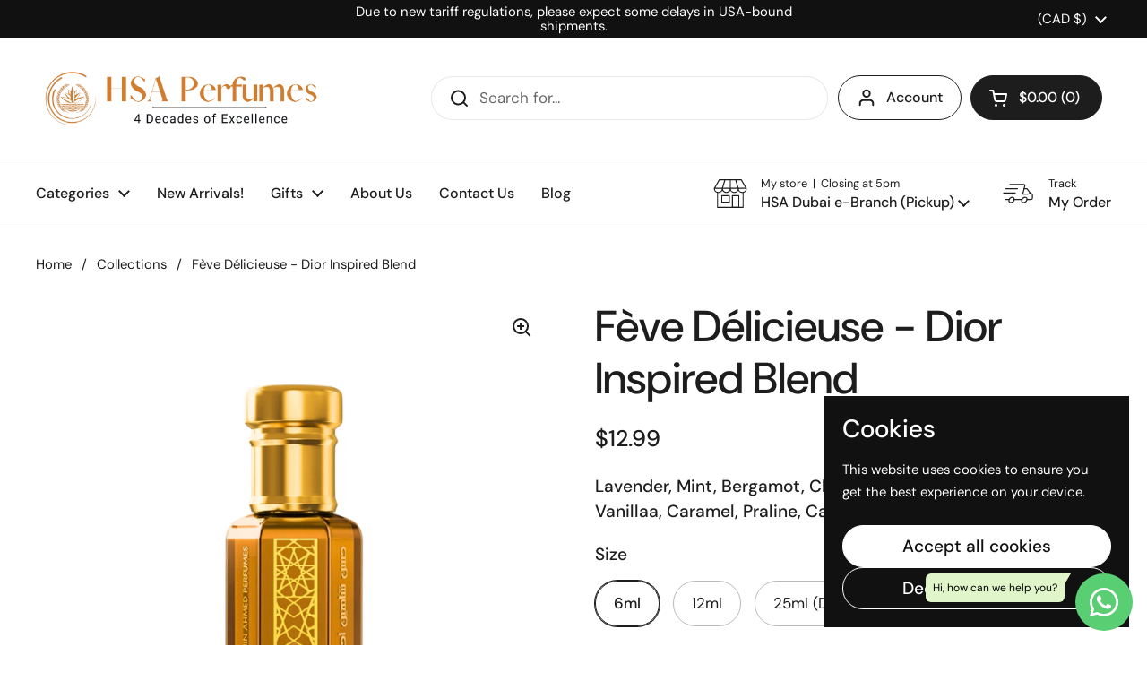

--- FILE ---
content_type: text/html; charset=utf-8
request_url: https://hsaperfumes.com/products/feve-delicieuse-dior?section_id=template--18741801058542__main&option_values=253578707182
body_size: 5594
content:
<section id="shopify-section-template--18741801058542__main" class="shopify-section mount-css-slider mount-toggles mount-product-page"><link href="//hsaperfumes.com/cdn/shop/t/69/assets/section-main-product.css?v=93774677457781734681736346982" rel="stylesheet" type="text/css" media="all" />
<product-page 
  id="product-template--18741801058542__main" 
  class="container container--large container--vertical-space-small 
  grid grid--layout grid--gap-xlarge grid-2 grid-lap-1 grid--no-stretch 
  main-product product-component--default-to-first-variant-true" 
  data-collection="" data-id="7762551439598" 
  data-availability="true" 
  data-js-product-component
><div class="product-gallery product-gallery--slider" data-js-product-gallery><css-slider data-options='{
        "selector": ".product-gallery-item",
        "autoHeight": true,"indexNav": true,
          "navigationDOM": "<span class=\"css-slider-button css-slider-prev\" style=\"display:none\"><svg fill=\"none\" height=\"13\" viewBox=\"0 0 8 13\" width=\"8\" xmlns=\"http://www.w3.org/2000/svg\"><g fill=\"#000\" ><path d=\"m7.91419 1.41431-6.48529 6.48528-1.4142102-1.41422 6.4852802-6.48527702z\"/><path d=\"m6.48528 12.9849-6.48528027-6.48532 1.41421027-1.41421 6.48528 6.48523z\"/></g></svg></span><span class=\"css-slider-button css-slider-next\" style=\"display:none\"><svg width=\"9\" height=\"13\" viewBox=\"0 0 9 13\" fill=\"none\" xmlns=\"http://www.w3.org/2000/svg\"><path d=\"M0.914169 11.5857L7.39945 5.10041L8.81367 6.51463L2.32838 12.9999L0.914169 11.5857Z\" fill=\"black\"/><path d=\"M2.34307 0.0151367L8.82835 6.50042L7.41414 7.91463L0.928857 1.42935L2.34307 0.0151367Z\" fill=\"black\"/></svg></span>","listenScroll": true
      }'
        class="css-slider--bottom-navigation element--border-radius" 
        id="css-slider-template--18741801058542__main"
      >
<div class="grid  grid--slider  grid-1 grid--gap-small">

        <style data-shopify>
          #product-template--18741801058542__main .product-gallery-item .lazy-image img {
            padding: 0% !important;
          }
        </style>


<div 
  id="FeaturedMedia-template--18741801058542__main-34978917318894" 
  class="product-gallery-item element--border-radius 
   
  
  element--border-radius"
  data-product-media-type="image"
  data-product-single-media-wrapper
  data-media-id="34978917318894"
  data-video
  tabindex="0"
  data-index="0"data-image-zoomdata-ratio="1.0" style="padding-top: 100.0%">
<figure 
	class="lazy-image apply-gallery-animation
		lazy-image--background  
		
	" 
	 
		data-ratio="1.0" style="padding-top: 100.0%" 
	
	data-crop="true"
>

	<img
	  src="//hsaperfumes.com/cdn/shop/files/SAFFRON_18436c93-3c2a-4964-a65d-3d8284148eeb.jpg?v=1730764655&width=480" alt="Fève Délicieuse - Dior Inspired Blend"
	  srcset="//hsaperfumes.com/cdn/shop/files/SAFFRON_18436c93-3c2a-4964-a65d-3d8284148eeb.jpg?v=1730764655&width=240 240w,//hsaperfumes.com/cdn/shop/files/SAFFRON_18436c93-3c2a-4964-a65d-3d8284148eeb.jpg?v=1730764655&width=360 360w,//hsaperfumes.com/cdn/shop/files/SAFFRON_18436c93-3c2a-4964-a65d-3d8284148eeb.jpg?v=1730764655&width=420 420w,//hsaperfumes.com/cdn/shop/files/SAFFRON_18436c93-3c2a-4964-a65d-3d8284148eeb.jpg?v=1730764655&width=480 480w,//hsaperfumes.com/cdn/shop/files/SAFFRON_18436c93-3c2a-4964-a65d-3d8284148eeb.jpg?v=1730764655&width=640 640w,//hsaperfumes.com/cdn/shop/files/SAFFRON_18436c93-3c2a-4964-a65d-3d8284148eeb.jpg?v=1730764655&width=840 840w,//hsaperfumes.com/cdn/shop/files/SAFFRON_18436c93-3c2a-4964-a65d-3d8284148eeb.jpg?v=1730764655&width=1080 1080w"
	  class="img"
	  width="1080"
	  height="1080"
		data-ratio="1.0"
	  sizes="(max-width: 767px) calc(100vw - 20px), (max-width: 1360px) 50vw, 620px"
	   loading="lazy" 
		
		
		onload="this.parentNode.classList.add('lazyloaded')"
 	/>

</figure><product-image-zoom class="product-gallery-item__zoom" data-image="//hsaperfumes.com/cdn/shop/files/SAFFRON_18436c93-3c2a-4964-a65d-3d8284148eeb.jpg?v=1730764655" aria-hidden="true" tabindex="-1">
<svg width="21" height="21" viewBox="0 0 21 21" fill="none" xmlns="http://www.w3.org/2000/svg"><circle cx="9.08008" cy="9" r="8" stroke="var(--main-text)" stroke-width="2" style="fill:none!important" /><rect x="14.2988" y="15.9062" width="1.98612" height="6.65426" transform="rotate(-45 14.2988 15.9062)" fill="#111111"/><path d="M8.08008 5H10.0801V13H8.08008V5Z" fill="#111111"/><path d="M13.0801 8V10L5.08008 10L5.08008 8L13.0801 8Z" fill="#111111"/></svg></product-image-zoom>
    
</div>

<div 
  id="FeaturedMedia-template--18741801058542__main-34973535928558" 
  class="product-gallery-item element--border-radius 
   
  
  element--border-radius"
  data-product-media-type="image"
  data-product-single-media-wrapper
  data-media-id="34973535928558"
  data-video
  tabindex="0"
  data-index="1"data-image-zoomdata-ratio="1.0" style="padding-top: 100.0%">
<figure 
	class="lazy-image apply-gallery-animation
		lazy-image--background  
		
	" 
	 
		data-ratio="1.0" style="padding-top: 100.0%" 
	
	data-crop="true"
>

	<img
	  src="//hsaperfumes.com/cdn/shop/files/SizeChart.jpg?v=1730670143&width=480" alt="Fève Délicieuse - Dior Inspired Blend"
	  srcset="//hsaperfumes.com/cdn/shop/files/SizeChart.jpg?v=1730670143&width=240 240w,//hsaperfumes.com/cdn/shop/files/SizeChart.jpg?v=1730670143&width=360 360w,//hsaperfumes.com/cdn/shop/files/SizeChart.jpg?v=1730670143&width=420 420w,//hsaperfumes.com/cdn/shop/files/SizeChart.jpg?v=1730670143&width=480 480w,//hsaperfumes.com/cdn/shop/files/SizeChart.jpg?v=1730670143&width=640 640w,//hsaperfumes.com/cdn/shop/files/SizeChart.jpg?v=1730670143&width=840 840w,//hsaperfumes.com/cdn/shop/files/SizeChart.jpg?v=1730670143&width=1080 1080w"
	  class="img"
	  width="1080"
	  height="1080"
		data-ratio="1.0"
	  sizes="(max-width: 767px) calc(100vw - 20px), (max-width: 1360px) 50vw, 620px"
	   loading="lazy" 
		
		
		onload="this.parentNode.classList.add('lazyloaded')"
 	/>

</figure><product-image-zoom class="product-gallery-item__zoom" data-image="//hsaperfumes.com/cdn/shop/files/SizeChart.jpg?v=1730670143" aria-hidden="true" tabindex="-1">
<svg width="21" height="21" viewBox="0 0 21 21" fill="none" xmlns="http://www.w3.org/2000/svg"><circle cx="9.08008" cy="9" r="8" stroke="var(--main-text)" stroke-width="2" style="fill:none!important" /><rect x="14.2988" y="15.9062" width="1.98612" height="6.65426" transform="rotate(-45 14.2988 15.9062)" fill="#111111"/><path d="M8.08008 5H10.0801V13H8.08008V5Z" fill="#111111"/><path d="M13.0801 8V10L5.08008 10L5.08008 8L13.0801 8Z" fill="#111111"/></svg></product-image-zoom>
    
</div>

<div 
  id="FeaturedMedia-template--18741801058542__main-34973535895790" 
  class="product-gallery-item element--border-radius 
   
  
  element--border-radius"
  data-product-media-type="image"
  data-product-single-media-wrapper
  data-media-id="34973535895790"
  data-video
  tabindex="0"
  data-index="2"data-image-zoomdata-ratio="1.0" style="padding-top: 100.0%">
<figure 
	class="lazy-image apply-gallery-animation
		lazy-image--background  
		
	" 
	 
		data-ratio="1.0" style="padding-top: 100.0%" 
	
	data-crop="true"
>

	<img
	  src="//hsaperfumes.com/cdn/shop/files/BodyUseHowto.jpg?v=1730670143&width=480" alt="Fève Délicieuse - Dior Inspired Blend"
	  srcset="//hsaperfumes.com/cdn/shop/files/BodyUseHowto.jpg?v=1730670143&width=240 240w,//hsaperfumes.com/cdn/shop/files/BodyUseHowto.jpg?v=1730670143&width=360 360w,//hsaperfumes.com/cdn/shop/files/BodyUseHowto.jpg?v=1730670143&width=420 420w,//hsaperfumes.com/cdn/shop/files/BodyUseHowto.jpg?v=1730670143&width=480 480w,//hsaperfumes.com/cdn/shop/files/BodyUseHowto.jpg?v=1730670143&width=640 640w,//hsaperfumes.com/cdn/shop/files/BodyUseHowto.jpg?v=1730670143&width=840 840w,//hsaperfumes.com/cdn/shop/files/BodyUseHowto.jpg?v=1730670143&width=1080 1080w"
	  class="img"
	  width="1080"
	  height="1080"
		data-ratio="1.0"
	  sizes="(max-width: 767px) calc(100vw - 20px), (max-width: 1360px) 50vw, 620px"
	   loading="lazy" 
		
		
		onload="this.parentNode.classList.add('lazyloaded')"
 	/>

</figure><product-image-zoom class="product-gallery-item__zoom" data-image="//hsaperfumes.com/cdn/shop/files/BodyUseHowto.jpg?v=1730670143" aria-hidden="true" tabindex="-1">
<svg width="21" height="21" viewBox="0 0 21 21" fill="none" xmlns="http://www.w3.org/2000/svg"><circle cx="9.08008" cy="9" r="8" stroke="var(--main-text)" stroke-width="2" style="fill:none!important" /><rect x="14.2988" y="15.9062" width="1.98612" height="6.65426" transform="rotate(-45 14.2988 15.9062)" fill="#111111"/><path d="M8.08008 5H10.0801V13H8.08008V5Z" fill="#111111"/><path d="M13.0801 8V10L5.08008 10L5.08008 8L13.0801 8Z" fill="#111111"/></svg></product-image-zoom>
    
</div>

<div 
  id="FeaturedMedia-template--18741801058542__main-34973535863022" 
  class="product-gallery-item element--border-radius 
   
  
  element--border-radius"
  data-product-media-type="image"
  data-product-single-media-wrapper
  data-media-id="34973535863022"
  data-video
  tabindex="0"
  data-index="3"data-image-zoomdata-ratio="1.0" style="padding-top: 100.0%">
<figure 
	class="lazy-image apply-gallery-animation
		lazy-image--background  
		
	" 
	 
		data-ratio="1.0" style="padding-top: 100.0%" 
	
	data-crop="true"
>

	<img
	  src="//hsaperfumes.com/cdn/shop/files/Benefit.jpg?v=1730670143&width=480" alt="Fève Délicieuse - Dior Inspired Blend"
	  srcset="//hsaperfumes.com/cdn/shop/files/Benefit.jpg?v=1730670143&width=240 240w,//hsaperfumes.com/cdn/shop/files/Benefit.jpg?v=1730670143&width=360 360w,//hsaperfumes.com/cdn/shop/files/Benefit.jpg?v=1730670143&width=420 420w,//hsaperfumes.com/cdn/shop/files/Benefit.jpg?v=1730670143&width=480 480w,//hsaperfumes.com/cdn/shop/files/Benefit.jpg?v=1730670143&width=640 640w,//hsaperfumes.com/cdn/shop/files/Benefit.jpg?v=1730670143&width=840 840w,//hsaperfumes.com/cdn/shop/files/Benefit.jpg?v=1730670143&width=1080 1080w"
	  class="img"
	  width="1080"
	  height="1080"
		data-ratio="1.0"
	  sizes="(max-width: 767px) calc(100vw - 20px), (max-width: 1360px) 50vw, 620px"
	   loading="lazy" 
		
		
		onload="this.parentNode.classList.add('lazyloaded')"
 	/>

</figure><product-image-zoom class="product-gallery-item__zoom" data-image="//hsaperfumes.com/cdn/shop/files/Benefit.jpg?v=1730670143" aria-hidden="true" tabindex="-1">
<svg width="21" height="21" viewBox="0 0 21 21" fill="none" xmlns="http://www.w3.org/2000/svg"><circle cx="9.08008" cy="9" r="8" stroke="var(--main-text)" stroke-width="2" style="fill:none!important" /><rect x="14.2988" y="15.9062" width="1.98612" height="6.65426" transform="rotate(-45 14.2988 15.9062)" fill="#111111"/><path d="M8.08008 5H10.0801V13H8.08008V5Z" fill="#111111"/><path d="M13.0801 8V10L5.08008 10L5.08008 8L13.0801 8Z" fill="#111111"/></svg></product-image-zoom>
    
</div>

<div 
  id="FeaturedMedia-template--18741801058542__main-34973535797486" 
  class="product-gallery-item element--border-radius 
   
  
  element--border-radius"
  data-product-media-type="image"
  data-product-single-media-wrapper
  data-media-id="34973535797486"
  data-video
  tabindex="0"
  data-index="4"data-image-zoomdata-ratio="1.0" style="padding-top: 100.0%">
<figure 
	class="lazy-image apply-gallery-animation
		lazy-image--background  
		
	" 
	 
		data-ratio="1.0" style="padding-top: 100.0%" 
	
	data-crop="true"
>

	<img
	  src="//hsaperfumes.com/cdn/shop/files/6.jpg?v=1730670143&width=480" alt="Fève Délicieuse - Dior Inspired Blend"
	  srcset="//hsaperfumes.com/cdn/shop/files/6.jpg?v=1730670143&width=240 240w,//hsaperfumes.com/cdn/shop/files/6.jpg?v=1730670143&width=360 360w,//hsaperfumes.com/cdn/shop/files/6.jpg?v=1730670143&width=420 420w,//hsaperfumes.com/cdn/shop/files/6.jpg?v=1730670143&width=480 480w,//hsaperfumes.com/cdn/shop/files/6.jpg?v=1730670143&width=640 640w,//hsaperfumes.com/cdn/shop/files/6.jpg?v=1730670143&width=840 840w,//hsaperfumes.com/cdn/shop/files/6.jpg?v=1730670143&width=1080 1080w"
	  class="img"
	  width="1080"
	  height="1080"
		data-ratio="1.0"
	  sizes="(max-width: 767px) calc(100vw - 20px), (max-width: 1360px) 50vw, 620px"
	   loading="lazy" 
		
		
		onload="this.parentNode.classList.add('lazyloaded')"
 	/>

</figure><product-image-zoom class="product-gallery-item__zoom" data-image="//hsaperfumes.com/cdn/shop/files/6.jpg?v=1730670143" aria-hidden="true" tabindex="-1">
<svg width="21" height="21" viewBox="0 0 21 21" fill="none" xmlns="http://www.w3.org/2000/svg"><circle cx="9.08008" cy="9" r="8" stroke="var(--main-text)" stroke-width="2" style="fill:none!important" /><rect x="14.2988" y="15.9062" width="1.98612" height="6.65426" transform="rotate(-45 14.2988 15.9062)" fill="#111111"/><path d="M8.08008 5H10.0801V13H8.08008V5Z" fill="#111111"/><path d="M13.0801 8V10L5.08008 10L5.08008 8L13.0801 8Z" fill="#111111"/></svg></product-image-zoom>
    
</div>

<div 
  id="FeaturedMedia-template--18741801058542__main-34973535830254" 
  class="product-gallery-item element--border-radius 
   
  
  element--border-radius"
  data-product-media-type="image"
  data-product-single-media-wrapper
  data-media-id="34973535830254"
  data-video
  tabindex="0"
  data-index="5"data-image-zoomdata-ratio="1.0" style="padding-top: 100.0%">
<figure 
	class="lazy-image apply-gallery-animation
		lazy-image--background  
		
	" 
	 
		data-ratio="1.0" style="padding-top: 100.0%" 
	
	data-crop="true"
>

	<img
	  src="//hsaperfumes.com/cdn/shop/files/CompanyValue.jpg?v=1730670143&width=480" alt="Fève Délicieuse - Dior Inspired Blend"
	  srcset="//hsaperfumes.com/cdn/shop/files/CompanyValue.jpg?v=1730670143&width=240 240w,//hsaperfumes.com/cdn/shop/files/CompanyValue.jpg?v=1730670143&width=360 360w,//hsaperfumes.com/cdn/shop/files/CompanyValue.jpg?v=1730670143&width=420 420w,//hsaperfumes.com/cdn/shop/files/CompanyValue.jpg?v=1730670143&width=480 480w,//hsaperfumes.com/cdn/shop/files/CompanyValue.jpg?v=1730670143&width=640 640w,//hsaperfumes.com/cdn/shop/files/CompanyValue.jpg?v=1730670143&width=840 840w,//hsaperfumes.com/cdn/shop/files/CompanyValue.jpg?v=1730670143&width=1080 1080w"
	  class="img"
	  width="1080"
	  height="1080"
		data-ratio="1.0"
	  sizes="(max-width: 767px) calc(100vw - 20px), (max-width: 1360px) 50vw, 620px"
	   loading="lazy" 
		
		
		onload="this.parentNode.classList.add('lazyloaded')"
 	/>

</figure><product-image-zoom class="product-gallery-item__zoom" data-image="//hsaperfumes.com/cdn/shop/files/CompanyValue.jpg?v=1730670143" aria-hidden="true" tabindex="-1">
<svg width="21" height="21" viewBox="0 0 21 21" fill="none" xmlns="http://www.w3.org/2000/svg"><circle cx="9.08008" cy="9" r="8" stroke="var(--main-text)" stroke-width="2" style="fill:none!important" /><rect x="14.2988" y="15.9062" width="1.98612" height="6.65426" transform="rotate(-45 14.2988 15.9062)" fill="#111111"/><path d="M8.08008 5H10.0801V13H8.08008V5Z" fill="#111111"/><path d="M13.0801 8V10L5.08008 10L5.08008 8L13.0801 8Z" fill="#111111"/></svg></product-image-zoom>
    
</div></div></css-slider></div>
    
  <link href="//hsaperfumes.com/cdn/shop/t/69/assets/component-toggle.css?v=49099746865099371671736346981" rel="stylesheet" type="text/css" media="all" />

	<div class="product-text remove-empty-space"><h1 class="product__title h2" >Fève Délicieuse - Dior Inspired Blend</h1><div class="text-size--xlarge"  data-update-block="price-compact">
            <span class="show-block-if-variant-selected">

<div class="product-price "><span class="product-price--original "><span class=money>$36.99</span></span>
    
    <del class="product-price--compare"></del><span class="product-price--unit text-size--regular"></span>

</div></span></div><div class="product-icons-list" ><p class="text-size--large text-weight--bold">Lavender, Mint, Bergamot, Cherry, Jasmine, Rose, Tonka Bean, Vanillaa, Caramel, Praline, Cacao, Leather, and Cedarwood</p></div>

<product-variants 
  data-main-product-variants
   data-main-product-page-variants 
  data-variants="1"
  data-type="radio"
  data-hide-variants="true"
  data-unavailable-variants="show"
  data-url="/products/feve-delicieuse-dior" data-id="template--18741801058542__main" data-helper-id="template--18741801058542__main"
  data-style="radio"
  
  
   data-has-variants 
  
> 

  <script type="application/json" data-js-variant-data data-update-block="variant-data">
    {"id":43164212134126,"title":"25ml (Dropper)","option1":"25ml (Dropper)","option2":null,"option3":null,"sku":"M-21","requires_shipping":true,"taxable":true,"featured_image":null,"available":true,"name":"Fève Délicieuse - Dior Inspired Blend - 25ml (Dropper)","public_title":"25ml (Dropper)","options":["25ml (Dropper)"],"price":3699,"weight":11,"compare_at_price":null,"inventory_management":"shopify","barcode":"12134126","requires_selling_plan":false,"selling_plan_allocations":[]}
  </script><div class="product-variants product-variants--radio no-js-hidden"
      
    ><div class="product-variant" data-name="product-size-template--18741801058542__main" data-js-product-variant>

          <span class="product-variant__name text-size--large">Size</span>

          <div class="product-variant__container" data-js-product-variant-container="radio">
<div class="product-variant__item ">
                  
      <input type="radio" name="product-size-template--18741801058542__main" id="feve-delicieuse-dior-option-size-1-template--18741801058542__main" value="6ml" 
         
        
        class="product-variant__input product-variant-value "
        data-available="true"
    
    data-option-value-id="253578641646"
    data-variant-id="43164212035822"
    

      >

      <label for="feve-delicieuse-dior-option-size-1-template--18741801058542__main" class="product-variant__label">6ml

      </label>

    </div><div class="product-variant__item ">
                  
      <input type="radio" name="product-size-template--18741801058542__main" id="feve-delicieuse-dior-option-size-2-template--18741801058542__main" value="12ml" 
         
        
        class="product-variant__input product-variant-value "
        data-available="true"
    
    data-option-value-id="253578674414"
    data-variant-id="43164212101358"
    

      >

      <label for="feve-delicieuse-dior-option-size-2-template--18741801058542__main" class="product-variant__label">12ml

      </label>

    </div><div class="product-variant__item ">
                  
      <input type="radio" name="product-size-template--18741801058542__main" id="feve-delicieuse-dior-option-size-3-template--18741801058542__main" value="25ml (Dropper)" 
        checked 
        
        class="product-variant__input product-variant-value "
        data-available="true"
    
    data-option-value-id="253578707182"
    data-variant-id="43164212134126"
     data-selected 

      >

      <label for="feve-delicieuse-dior-option-size-3-template--18741801058542__main" class="product-variant__label">25ml (Dropper)

      </label>

    </div></div>

        </div></div></product-variants><div class="product-actions" ><div data-update-block="price-extended" class="product-actions__price show-block-if-variant-selected">

<div class="product-price "><span class="product-price--original text-size--heading"><span class=money>$36.99</span></span>
    
    <del class="product-price--compare"></del><span class="product-price--unit text-size--regular"></span>

</div></div><product-form 
              id="add-to-cart-template--18741801058542__main" class="product-form"
               data-ajax-cart data-js-product-form 
            ><form method="post" action="/cart/add" id="product-form-template--18741801058542__main" accept-charset="UTF-8" class="form" enctype="multipart/form-data" novalidate="novalidate" data-type="add-to-cart-form"><input type="hidden" name="form_type" value="product" /><input type="hidden" name="utf8" value="✓" /><span data-update-block="variant-id-main"><input type="hidden" name="id" value="43164212134126"></span><div class="product__cart-functions">

                  <div class="flex-buttons shopify-buttons--not-solid">

                    <style>
                      #add-to-cart-template--18741801058542__main .flex-buttons {}
                    </style>

<product-quantity class="product-quantity" 
   
   
data-js-product-quantity>

  <button class="product-quantity__minus qty-minus no-js-hidden" aria-label="Decrease quantity" role="button" controls="qty-template--18741801058542__main">
<svg width="12" height="12" viewBox="0 0 12 12" fill="none" xmlns="http://www.w3.org/2000/svg"><path d="M12 5V7H0L1.19209e-07 5L12 5Z" fill="black" style="stroke:none"/></svg></button>

  <label for="qty-template--18741801058542__main" class="visually-hidden">Quantity</label>
  <input type="number" name="quantity" value="1" min="1" max="999" class="product-quantity__selector qty-selector text-size--xlarge" id="qty-template--18741801058542__main">

  <button class="product-quantity__plus qty-plus no-js-hidden" aria-label="Increase quantity" role="button" controls="qty-template--18741801058542__main">
<svg width="12" height="12" viewBox="0 0 12 12" fill="none" xmlns="http://www.w3.org/2000/svg"><path d="M5 0H7V12H5V0Z" fill="black" style="stroke:none"/><path d="M12 5V7H0L1.19209e-07 5L12 5Z" fill="black" style="stroke:none"/></svg></button>

</product-quantity><button type="submit" name="add" class="add-to-cart button button--solid button--product button--loader 
                      
                      " 
                      data-js-product-add-to-cart
                    >
                      <span class="button__text" data-js-product-add-to-cart-text >Add to cart</span>
                      <span class="button__preloader">
                        <svg class="button__preloader-element" viewBox="25 25 50 50"><circle cx="50" cy="50" r="20" fill="none" stroke-width="4"/></svg>
                      </span>
                    </button><div data-shopify="payment-button" class="shopify-payment-button"> <shopify-accelerated-checkout recommended="{&quot;supports_subs&quot;:true,&quot;supports_def_opts&quot;:false,&quot;name&quot;:&quot;shop_pay&quot;,&quot;wallet_params&quot;:{&quot;shopId&quot;:51523780768,&quot;merchantName&quot;:&quot;HSA Perfumes&quot;,&quot;personalized&quot;:true}}" fallback="{&quot;supports_subs&quot;:true,&quot;supports_def_opts&quot;:true,&quot;name&quot;:&quot;buy_it_now&quot;,&quot;wallet_params&quot;:{}}" access-token="a9306153c39701b6834a0da602170b28" buyer-country="CA" buyer-locale="en" buyer-currency="CAD" variant-params="[{&quot;id&quot;:43164212035822,&quot;requiresShipping&quot;:true},{&quot;id&quot;:43164212101358,&quot;requiresShipping&quot;:true},{&quot;id&quot;:43164212134126,&quot;requiresShipping&quot;:true}]" shop-id="51523780768" enabled-flags="[&quot;ae0f5bf6&quot;]" > <div class="shopify-payment-button__button" role="button" disabled aria-hidden="true" style="background-color: transparent; border: none"> <div class="shopify-payment-button__skeleton">&nbsp;</div> </div> <div class="shopify-payment-button__more-options shopify-payment-button__skeleton" role="button" disabled aria-hidden="true">&nbsp;</div> </shopify-accelerated-checkout> <small id="shopify-buyer-consent" class="hidden" aria-hidden="true" data-consent-type="subscription"> This item is a recurring or deferred purchase. By continuing, I agree to the <span id="shopify-subscription-policy-button">cancellation policy</span> and authorize you to charge my payment method at the prices, frequency and dates listed on this page until my order is fulfilled or I cancel, if permitted. </small> </div></div>
                  
                </div><input type="hidden" name="product-id" value="7762551439598" /><input type="hidden" name="section-id" value="template--18741801058542__main" /></form></product-form><form method="post" action="/cart/add" id="product-form-installment" accept-charset="UTF-8" class="shopify-product-form" enctype="multipart/form-data"><input type="hidden" name="form_type" value="product" /><input type="hidden" name="utf8" value="✓" /><span data-update-block="variant-id-installment"><input type="hidden" name="id" value="43164212134126"></span>
              <shopify-payment-terms variant-id="43164212134126" shopify-meta="{&quot;type&quot;:&quot;product&quot;,&quot;currency_code&quot;:&quot;CAD&quot;,&quot;country_code&quot;:&quot;CA&quot;,&quot;variants&quot;:[{&quot;id&quot;:43164212035822,&quot;price_per_term&quot;:&quot;&lt;span class=money&gt;$6.49&lt;/span&gt;&quot;,&quot;full_price&quot;:&quot;&lt;span class=money&gt;$12.99&lt;/span&gt;&quot;,&quot;eligible&quot;:false,&quot;available&quot;:true,&quot;number_of_payment_terms&quot;:2},{&quot;id&quot;:43164212101358,&quot;price_per_term&quot;:&quot;&lt;span class=money&gt;$9.99&lt;/span&gt;&quot;,&quot;full_price&quot;:&quot;&lt;span class=money&gt;$19.99&lt;/span&gt;&quot;,&quot;eligible&quot;:false,&quot;available&quot;:true,&quot;number_of_payment_terms&quot;:2},{&quot;id&quot;:43164212134126,&quot;price_per_term&quot;:&quot;&lt;span class=money&gt;$18.49&lt;/span&gt;&quot;,&quot;full_price&quot;:&quot;&lt;span class=money&gt;$36.99&lt;/span&gt;&quot;,&quot;eligible&quot;:true,&quot;available&quot;:true,&quot;number_of_payment_terms&quot;:2}],&quot;min_price&quot;:&quot;&lt;span class=money&gt;$35.00&lt;/span&gt;&quot;,&quot;max_price&quot;:&quot;&lt;span class=money&gt;$30,000.00&lt;/span&gt;&quot;,&quot;financing_plans&quot;:[{&quot;min_price&quot;:&quot;&lt;span class=money&gt;$35.00&lt;/span&gt;&quot;,&quot;max_price&quot;:&quot;&lt;span class=money&gt;$49.99&lt;/span&gt;&quot;,&quot;terms&quot;:[{&quot;apr&quot;:0,&quot;loan_type&quot;:&quot;split_pay&quot;,&quot;installments_count&quot;:2}]},{&quot;min_price&quot;:&quot;&lt;span class=money&gt;$50.00&lt;/span&gt;&quot;,&quot;max_price&quot;:&quot;&lt;span class=money&gt;$149.99&lt;/span&gt;&quot;,&quot;terms&quot;:[{&quot;apr&quot;:0,&quot;loan_type&quot;:&quot;split_pay&quot;,&quot;installments_count&quot;:4}]},{&quot;min_price&quot;:&quot;&lt;span class=money&gt;$150.00&lt;/span&gt;&quot;,&quot;max_price&quot;:&quot;&lt;span class=money&gt;$999.99&lt;/span&gt;&quot;,&quot;terms&quot;:[{&quot;apr&quot;:0,&quot;loan_type&quot;:&quot;split_pay&quot;,&quot;installments_count&quot;:4},{&quot;apr&quot;:15,&quot;loan_type&quot;:&quot;interest&quot;,&quot;installments_count&quot;:3},{&quot;apr&quot;:15,&quot;loan_type&quot;:&quot;interest&quot;,&quot;installments_count&quot;:6},{&quot;apr&quot;:15,&quot;loan_type&quot;:&quot;interest&quot;,&quot;installments_count&quot;:12}]},{&quot;min_price&quot;:&quot;&lt;span class=money&gt;$1,000.00&lt;/span&gt;&quot;,&quot;max_price&quot;:&quot;&lt;span class=money&gt;$30,000.00&lt;/span&gt;&quot;,&quot;terms&quot;:[{&quot;apr&quot;:15,&quot;loan_type&quot;:&quot;interest&quot;,&quot;installments_count&quot;:3},{&quot;apr&quot;:15,&quot;loan_type&quot;:&quot;interest&quot;,&quot;installments_count&quot;:6},{&quot;apr&quot;:15,&quot;loan_type&quot;:&quot;interest&quot;,&quot;installments_count&quot;:12}]}],&quot;installments_buyer_prequalification_enabled&quot;:false,&quot;seller_id&quot;:null}" ux-mode="iframe" show-new-buyer-incentive="false"></shopify-payment-terms>
<input type="hidden" name="product-id" value="7762551439598" /><input type="hidden" name="section-id" value="template--18741801058542__main" /></form></div><div class="product__description rte" >
              <p> </p>
<p><strong>Notes for Fève Délicieuse by Dior Oil Fragrance:</strong></p>
<ul>
<li>
<strong>Top Notes</strong>: Lavender, mint, bergamot</li>
<li>
<strong>Heart Notes</strong>: Cherry, jasmine, rose</li>
<li>
<strong>Base Notes</strong>: Tonka bean, vanilla, caramel, praline, cacao, leather, cedar</li>
</ul>
<p><strong>Description:</strong></p>
<p>Fève Délicieuse by Dior is a luxurious and indulgent gourmand fragrance that celebrates the rich complexity of tonka bean. It opens with a fresh and herbal blend of lavender, mint, and citrusy bergamot, creating a vibrant and inviting start. The heart reveals a playful mix of sweet cherry, floral jasmine, and rose, adding a touch of elegance and depth.</p>
<p>The base is an irresistible fusion of creamy vanilla, caramel, and praline, balanced by rich cacao and leather. Cedar adds a woody undertone, while tonka bean’s signature warmth and smoothness dominate, creating a long-lasting, opulent finish.</p>
<p><strong>Fève Délicieuse</strong> is perfect for those who enjoy decadent, gourmand scents with a sophisticated edge. Ideal for evening wear or cooler seasons, it envelops you in a comforting and sensual embrace.</p>
            </div><div class="product-sharing" ><div class="site-sharing">
              <p class="text-size--large text-weight--bold">Share</p>

                <a href="//www.facebook.com/sharer.php?u=https://hsaperfumes.com/products/feve-delicieuse-dior" target="_blank" title="Share on facebook" class="text-with-icon text-with-icon--small">
                  <span aria-hidden="true" class="text-with-icon__icon">
<svg fill="none" height="120" viewBox="0 0 120 120" width="120" xmlns="http://www.w3.org/2000/svg"><path d="m81.3942 66.8069 2.8527-18.2698h-17.8237v-11.8507c0-5.0051 2.4876-9.8755 10.4751-9.8755h8.1017v-15.5765s-7.3485-1.2344-14.4004-1.2344c-14.6743 0-24.2822 8.7533-24.2822 24.5991v13.938h-16.3174v18.2698h16.3174v44.1931h20.083v-44.1931z" fill="#000"/></svg></span>
                  <span class="text-animation--underline-thin">Facebook</span>
                </a> 

                <a href="//twitter.com/intent/tweet?text=F%C3%A8ve%20D%C3%A9licieuse%20-%20Dior%20Inspired%20Blend&amp;url=https://hsaperfumes.com/products/feve-delicieuse-dior" target="_blank" title="Share on X" class="text-with-icon text-with-icon--small">
                  <span aria-hidden="true" class="text-with-icon__icon">
<svg viewBox="0 0 24 24" aria-hidden="true" class="r-1nao33i r-4qtqp9 r-yyyyoo r-16y2uox r-8kz0gk r-dnmrzs r-bnwqim r-1plcrui r-lrvibr r-lrsllp"><g><path d="M18.244 2.25h3.308l-7.227 8.26 8.502 11.24H16.17l-5.214-6.817L4.99 21.75H1.68l7.73-8.835L1.254 2.25H8.08l4.713 6.231zm-1.161 17.52h1.833L7.084 4.126H5.117z"></path></g></svg></span>
                  <span class="text-animation--underline-thin">X (Twitter)</span>
                </a>

                <a href="//pinterest.com/pin/create/button/?url=https://hsaperfumes.com/products/feve-delicieuse-dior&amp;media=//hsaperfumes.com/cdn/shop/files/SAFFRON_18436c93-3c2a-4964-a65d-3d8284148eeb.jpg?v=1730764655&width=1024&amp;description=F%C3%A8ve%20D%C3%A9licieuse%20-%20Dior%20Inspired%20Blend" target="_blank" title="Share on pinterest" class="text-with-icon text-with-icon--small">
                  <span aria-hidden="true" class="text-with-icon__icon">
<svg fill="none" height="120" viewBox="0 0 120 120" width="120" xmlns="http://www.w3.org/2000/svg"><path d="m59.9889 10c-27.6161 0-49.9889 22.3828-49.9889 50.0111 0 21.2047 13.1749 39.2754 31.7707 46.5439-.4221-3.957-.8442-10.0247.1778-14.3367.9109-3.912 5.8653-24.85 5.8653-24.85s-1.4885-3.0007-1.4885-7.4239c0-6.9571 4.0213-12.1582 9.0424-12.1582 4.2657 0 6.3319 3.2007 6.3319 7.0238 0 4.2898-2.7327 10.7134-4.1546 16.6259-1.1997 4.9789 2.4883 9.0464 7.3983 9.0464 8.887 0 15.7077-9.3798 15.7077-22.8939 0-11.9583-8.6203-20.3379-20.8621-20.3379-14.219 0-22.5505 10.669-22.5505 21.7159 0 4.3121 1.6441 8.9131 3.7103 11.4026.3999.489.4665.9335.3332 1.4447-.3777 1.5782-1.2219 4.9789-1.3997 5.668-.2221.9335-.7109 1.1113-1.6662.689-6.2431-2.9117-10.1311-12.0471-10.1311-19.3599 0-15.7812 11.4419-30.2511 33.0149-30.2511 17.3294 0 30.8153 12.3583 30.8153 28.8731 0 17.226-10.8642 31.118-25.9275 31.118-5.0656 0-9.8201-2.645-11.4419-5.7568 0 0-2.5106 9.5354-3.1105 11.8915-1.133 4.3565-4.1768 9.7795-6.2208 13.0915 4.6878 1.445 9.6423 2.223 14.7967 2.223 27.5939 0 49.9889-22.3828 49.9889-50.0111-.022-27.6061-22.395-49.9889-50.0111-49.9889z" fill="#000"/></svg></span>
                  <span class="text-animation--underline-thin">Pinterest</span>
                </a> 

            </div>
          </div></div></product-page>

<script src="//hsaperfumes.com/cdn/shop/t/69/assets/component-toggle.js?v=56068292206579506591736346981" defer></script><script src="//hsaperfumes.com/cdn/shop/t/69/assets/component-product-image-zoom.js?v=66950941361435549001736346981" defer></script><script src="//hsaperfumes.com/cdn/shop/t/69/assets/section-main-product.js?v=168162410912431530411736346982" defer></script></section>